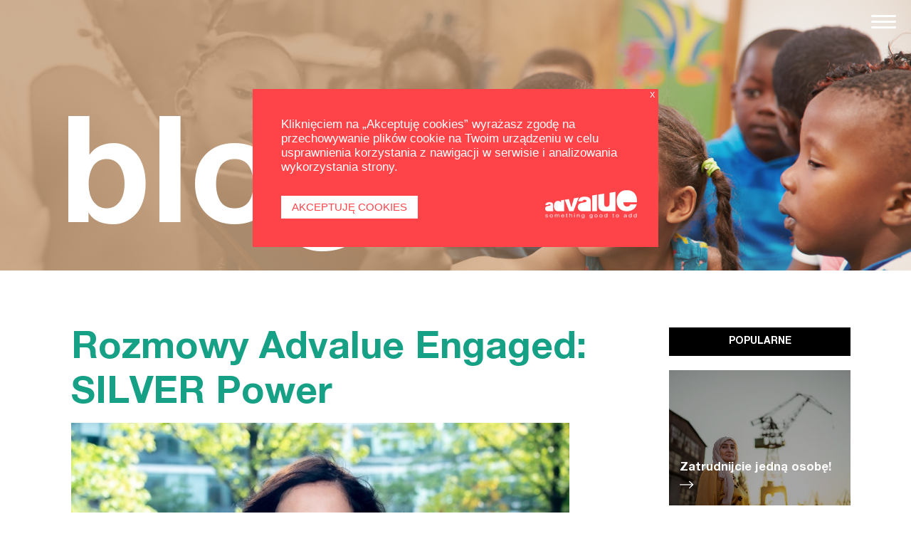

--- FILE ---
content_type: text/html; charset=UTF-8
request_url: https://advalue.pl/blog/rozmowy-advalue-engaged-silver-power
body_size: 9553
content:
<!DOCTYPE html>
<html lang="pl">
    <head>
        <meta http-equiv="X-UA-Compatible" content="IE=edge">
        <meta name="viewport" content="width=device-width, initial-scale=1">

            <!-- Open Graph -->
        <!-- This is facebooks default app ID, it stops facebook showing errors in the debugger below -->
        <meta property="fb:app_id" content="966242223397117" />
        <meta property="og:site_name" content="Advalue"/>
        <meta property="og:title" content="Rozmowy Advalue Engaged: SILVER Power"/>
        <meta property="og:description" content=""/>
        <meta property="og:url" content="https://advalue.pl/blog/rozmowy-advalue-engaged-silver-power"/>


        <meta name="twitter:card" content="summary" />
        <meta name="twitter:title" content="Advalue" />
        <meta name="twitter:description" content="" />
        <meta name="twitter:url" content="https://advalue.pl/blog/rozmowy-advalue-engaged-silver-power" />
        <!-- You make an iamge and upload on your site which will always so for facebook and twitter when your page is shared. -->
        <meta property="og:image" content="/packages/bootstrap4/themes/bootstrap4/img/facebookimage.png"/>
        <meta name="twitter:image" content="/packages/bootstrap4/themes/bootstrap4/img/facebookimage.png" />
        
        
<title>Rozmowy Advalue Engaged: SILVER Power :: Advalue</title>

<meta http-equiv="content-type" content="text/html; charset=UTF-8">
<meta name="generator" content="Concrete CMS">
<link rel="canonical" href="https://advalue.pl/blog/rozmowy-advalue-engaged-silver-power">
<script type="text/javascript">
    var CCM_DISPATCHER_FILENAME = "/index.php";
    var CCM_CID = 308;
    var CCM_EDIT_MODE = false;
    var CCM_ARRANGE_MODE = false;
    var CCM_IMAGE_PATH = "/concrete/images";
    var CCM_APPLICATION_URL = "https://advalue.pl";
    var CCM_REL = "";
    var CCM_ACTIVE_LOCALE = "pl_PL";
    var CCM_USER_REGISTERED = false;
</script>

<style>

#gdpr_cookie_notice-880 {
    color: rgb(255, 255, 255);
    background-color: rgb(255, 68, 73);
}
#gdpr_cookie_notice-880 a:link, #gdpr_cookie_notice-880 a:visited {
    color: rgb(255, 68, 73);
}
#gdpr_cookie_notice-880 .gdpr_cookie_notice-close {
    color: rgb(255, 255, 255);
    border-color: rgb(255, 255, 255);
}
</style>
<script type="text/javascript" src="/concrete/js/jquery.js?ccm_nocache=6d56d1913f05487e9a441864a60c2903915e86be"></script>
<link href="/concrete/css/fontawesome/all.css?ccm_nocache=6d56d1913f05487e9a441864a60c2903915e86be" rel="stylesheet" type="text/css" media="all">
<link href="/application/files/cache/css/fa700707acce876e5182ecee82745bda19da7539.css?ccm_nocache=6d56d1913f05487e9a441864a60c2903915e86be" rel="stylesheet" type="text/css" media="all" data-source="/concrete/css/features/imagery/frontend.css?ccm_nocache=6d56d1913f05487e9a441864a60c2903915e86be /concrete/css/features/basics/frontend.css?ccm_nocache=6d56d1913f05487e9a441864a60c2903915e86be /packages/gdpr_cookie_notice/blocks/gdpr_cookie_notice/view.css?ccm_nocache=f070059580b7db8d3083c104b5d73bdaf640d649">
<!-- Google Tag Manager -->
<script>(function(w,d,s,l,i){w[l]=w[l]||[];w[l].push({'gtm.start':
new Date().getTime(),event:'gtm.js'});var f=d.getElementsByTagName(s)[0],
j=d.createElement(s),dl=l!='dataLayer'?'&l='+l:'';j.async=true;j.src=
'https://www.googletagmanager.com/gtm.js?id='+i+dl;f.parentNode.insertBefore(j,f);
})(window,document,'script','dataLayer','GTM-M286L4H');</script>
<!-- End Google Tag Manager -->
        <link rel="stylesheet" href="https://stackpath.bootstrapcdn.com/bootstrap/4.1.3/css/bootstrap.min.css" />
        <link href="/application/files/cache/css/bootstrap4/main.css?ts=1767949388" rel="stylesheet" type="text/css" media="all">
        <link rel="stylesheet" href="/packages/bootstrap4/themes/bootstrap4/css/add.css?v=1" />
        <link rel="stylesheet" href="/packages/bootstrap4/themes/bootstrap4/fonts/fonts.css?v=1" />        
        <link rel="stylesheet" href="/packages/bootstrap4/themes/bootstrap4/css/add-styles.css?v=1" />
        
	<script src="https://unpkg.com/masonry-layout@4/dist/masonry.pkgd.min.js"></script>
	<script src="https://unpkg.com/isotope-layout@3.0.6/dist/isotope.pkgd.min.js"></script>
	<script src="https://npmcdn.com/isotope-packery@2/packery-mode.pkgd.js"></script>
	<script src="https://npmcdn.com/isotope-masonry-horizontal@2/masonry-horizontal.js"></script>

    </head>

    <body data-barba="wrapper">
        <div class="ccm-page ccm-page-id-308 page-type-blog-entry page-template-blog-entry">

    <!-- Navigation -->
    <nav class="navbar  fixed-top" id="nav">
      <button class="navbar-toggler  collapsed" type="button" data-toggle="collapse" data-target="#mainNav" aria-controls="mainNav" aria-expanded="false" aria-label="Toggle navigation"> <span class="navbar-toggler-icon">
<span class="bar bar1"></span>
<span class="bar bar2"></span>
<span class="bar bar3"></span>
      </span> </button>
      <div class="collapse navbar-collapse justify-content-center" id="mainNav">
        <ul class="nav navbar-nav text-center d-flex flex-column justify-content-center align-items-center">
  
                  <li class="nav-item ">
            <a class="nav-link" href="https://advalue.pl/strona-startowa">Strona Startowa</a>
        </li>

            <li class="nav-item ">
            <a class="nav-link" href="https://advalue.pl/agencja">Agencja</a>
        </li>

            <li class="nav-item ">
            <a class="nav-link" href="https://advalue.pl/advalue_unlimited">Unlimited</a>
        </li>

            <li class="nav-item ">
            <a class="nav-link" href="https://advalue.pl/advalue-engaged">Engaged</a>
        </li>

            <li class="nav-item ">
            <a class="nav-link" href="https://advalue.pl/advalueimpressed">Impressed</a>
        </li>

            <li class="nav-item ">
            <a class="nav-link" href="https://advalue.pl/ludzie">Ludzie</a>
        </li>

            <li class="nav-item ">
            <a class="nav-link" href="https://advalue.pl/oferta">Oferta</a>
        </li>

            <li class="nav-item ">
            <a class="nav-link" href="https://advalue.pl/portfolio">Portfolio</a>
        </li>

            <li class="nav-item ">
            <a class="nav-link" href="https://advalue.pl/klienci">Klienci</a>
        </li>

            <li class="nav-item ">
            <a class="nav-link" href="https://advalue.pl/kariera">Kariera</a>
        </li>

            <li class="nav-item ">
            <a class="nav-link" href="https://advalue.pl/kontakt">Kontakt</a>
        </li>

            <li class="nav-item ">
            <a class="nav-link" href="https://advalue.pl/blog">Blog</a>
        </li>

    

        </ul>
      </div>
    </nav>
    <!-- End of: Navigation --> 

    <div data-barba="container" data-barba-namespace="rozmowy_advalue_engaged:_silver_power">

<main class="blog">

                

    
<div class="full-img-bg d-flex align-items-end" style="background-image:url('https://advalue.pl/application/files/9816/5838/8714/Adv_2022_wwwadvaluepl_Test_Blog.png')" >

<div class="container">
    <div class="row">
        <div class="col-sm-12">

                            <h1><span style="color:#ffffff;">blog</span></h1>
            
        </div>
    </div>
</div>

</div>



<div class="container">
<div class="row">
<div class="col-md-9 col-12">


     


 

<div class="container"><div class="row"><div class="col-sm-12">    <h3><span style="color:#16a085;">Rozmowy Advalue Engaged: SILVER Power</span></h3>

<p class="content-editor-image-center"><picture><!--[if IE 9]><video style='display: none;'><![endif]--><!--[if IE 9]></video><![endif]--><img src="/application/files/3516/5406/5052/9.jpg" alt="9.jpg" height="394" width="700"></picture></p>

<p style="text-align: justify;"><strong>Kim jest Silver i dlaczego używany takiego określenia?</strong></p>

<p style="text-align: justify;">Przyjęło się, że Silver to osoba 50+. Określenie to wprowadzono w Polsce jako alternatywę dla naszego rodzimego seniora &ndash; określenia, kt&oacute;rego nie cierpią 50-, 60- i niekt&oacute;rzy 70-latkowie. Silver, czyli srebrny, siwy. Wiele os&oacute;b i tego określenia nie lubi. &bdquo;Jaki silver? Przecież nie jestem siwa&rdquo; &ndash; kwitują kobiety. W Polsce trudno znaleźć adekwatne określenie dla ludzi dojrzałych. Mnie podoba się &bdquo;pokolenie Flexi&rdquo; &ndash; bo to bardzo &bdquo;elastyczna&rdquo; generacja. Ostatnio podczas wywiadu do &bdquo;Pokoleń&rdquo; pani Jolanta Kwaśniewska powiedziała, że kiedyś, gdy robiła zdjęcia na mrozie, przyszło jej do głowy określenie &bdquo;oszronieni&rdquo;. Też ładne.</p>

<p style="text-align: justify;"><strong>Zajmujesz się zawodowo sprawami os&oacute;b dojrzałych i odnosisz na tym polu sukcesy. Skupiasz się na pozytywnych stronach drugiej połowy życia. Skąd taki wyb&oacute;r życiowej kariery?</strong></p>

<p style="text-align: justify;">Wychowałam się w długowiecznej rodzinie, moje prababcie i pradziadkowie od strony mamy żyli ponad 90 lat &ndash; pamiętam wszystkich. Szybko wykoncypowałam sobie, że skoro oni tak długo żyją, to ja też będę. Byłam uważną obserwatorką i dużo czytałam &ndash; w biblioteczce dziadk&oacute;w kr&oacute;lowały książki z nurtu terapii naturalnych. Czytałam o naturalnych sposobach wychodzenia z chor&oacute;b, wyciągałam też wnioski obserwując dorosłych. M&oacute;j dziadek fatalnie się odżywiał, miał nadwagę i astmę, wyglądał niezdrowo, natomiast jego kolega &ndash; starszy o 8 lat były więzień obozu koncentracyjnego &ndash; był w świetnej formie: szczupły, zawsze w ruchu, pogodny. Jadł jeden posiłek dziennie. Dziadkowi dobre geny nie pomogły &ndash; żył tylko 72 lata. Kolega go przeżył.</p>

<p style="text-align: justify;">Pamiętam też jak miałam 10 lat i doświadczyłam czegoś na kształt objawienia &ndash; babcia koleżanki pokazywała nam lekarstwa, wyciągnęła jedną reklam&oacute;wkę, potem drugą. &bdquo;To na to, to na tamto, a to na skutki uboczne.&rdquo; Byłam przerażona. Obiecałam sobie, że jak tak nie będę. Dziś, 38 lat p&oacute;źniej, trzymam się tej obietnicy. Od zawsze żyję zdrowo i uważam, że odpowiedzialność za własne zdrowie i sprawność ponoszę ja, i tylko ja. Od zawsze miałam potrzebę edukowania ludzi w tym temacie i inspirowania. 17 lat temu stworzyłam Pracownię Dobrego Zdrowia &ndash; ośrodek jogi i terapii naturalnych. Kiedy pisałam biznesplan, jako argumentu dla banku użyłam tego, co wyczytałam w tabelach GUS: społeczeństwo się starzeje. A joga to świetnia profilaktyka i aktywność dla ludzi starszych. Pamiętam jak 13 lat temu przeczytałam artykuł o podejściu Polak&oacute;w do starzenia się. Byłam oburzona, że nie planują swojej starości, nie ćwiczą, nie rozwijają się. Marzeniem 55-latka była wtedy wcześniejsza emerytura! Na szczęście model starzenia się diametralnie zmienił się przez dekadę.</p>

<p style="text-align: justify;">Sześć lat temu przygotowałam projekt futurystycznego colivingu dla seniorek na konkurs Siemens Future Living Award. Tam zawarłam przewidywanie, że seniorki przyszłości (czyli my za 30 lat) będą aktywne zawodowo, będą rozwijać swoje pasje, podr&oacute;żować. Kiedy widziałam takie osoby w sieci, udostępniałam linki na swoim Facebooku. Było ich coraz więcej i więcej, aż w końcu stworzyłam dla nich profil &bdquo;Agefree &ndash; wolni od metryki&rdquo;. Od 4 lat publikuję na nim średnio 100 post&oacute;w miesięcznie. Przyszłość zaczęła się wcześniej. :) A moja pasja przekształciła się w specjalizację zawodową.</p>

<p style="text-align: justify;"><strong>Dlaczego w dzisiejszych czasach metryka tak bardzo determinuje to, jak postrzegamy siebie nawzajem?</strong></p>

<p style="text-align: justify;">Wydaje mi się, że determinuje coraz mniej, ale ja żyję w bańce, kt&oacute;rą stworzyłam, więc pewnie oceniam to nie do końca trafnie. Spr&oacute;buję na chwilę wyjść z bańki&hellip; No tak, widzę młodych, kt&oacute;rzy żyją w onlinie, są kosmopolityczni, nadwrażliwi, nie mają konkretnej tożsamości płciowej i starszych, kt&oacute;rzy nie rozumieją tego, nie nadążają, złorzeczą, są ksenofobiczni, nie rozumieją, jak można mieć depresję mając wszystko i dziwią się, że wnuki nie chcą się żenić i mieć dzieci. Świat dw&oacute;ch prędkości&hellip; Dwa światy. Jeśli nie idziesz do przodu to się cofasz, a teraz świat pędzi, więc rzeczywiście starsi ludzie, kt&oacute;rzy nie korzystają z internetu, odstają. Ale coraz więcej 60-, 70-, 80-latk&oacute;w używa Facebooka, wchodzi na portale. Internet odmładza i emancypuje &ndash; ludzie widzą, co robią inni i jak żyją i też tak chcą, nabierają odwagi. W 2017 roku McCann zrobił takie badanie &bdquo;Truth about Age&rdquo;, okazało się na przykład, że w Chinach starsi ludzie coraz częściej proszą, żeby pieniądze odłożone tradycyjnie na poch&oacute;wek, mogli przeznaczyć na&hellip; podr&oacute;że.</p>

<p style="text-align: justify;"><strong>Wiemy z własnego doświadczenia, że przekaz marketingowy kończy się na 50 roku życia. Do os&oacute;b starszych m&oacute;wimy już gł&oacute;wnie przez pryzmat leczenia i ubezpieczeń. Dlaczego wykluczamy osoby po 50-tce z codziennych życiowych przyjemności? Przecież w tym wieku wciąż jesteśmy aktywni: zawodowo, fizycznie, intelektualnie, rodzinnie. I jako konsumenci &ndash; mamy zasobne portfele.</strong></p>

<p style="text-align: justify;">To się delikatnie zmienia od 2-3 lat, ale rzeczywiście og&oacute;lny trend wciąż jest taki, że jak 50-60+ to zaraz &bdquo;geria-&bdquo; i &bdquo;geronto-&bdquo;. To pewnie dlatego, że w agencjach marketingowych pracują 20-, 30-latkowie, kt&oacute;rzy nie znają zbyt wielu 50-, 60- latk&oacute;w, i raczej na pewno nie mają przyjaci&oacute;ł w tym wieku. Mama, tata, jacy by nie byli nowocześni, to jednak są &bdquo;starzy&rdquo;. Więc co dopiero nieznajomi Silverzy. Człowiek widzi zmarszczki, siwiznę i już zaczyna głośniej i wyraźniej m&oacute;wić, bo włącza mu się tryb rozmowy ze starym człowiekiem. Starym, czyli ułomnym.</p>

<p style="text-align: justify;"><strong>Tak, świat marketingu na szczęście powolutku otwiera się osoby starsze. Czy modelki i modele z agencji Silver Models, w kt&oacute;rej działasz, często otrzymują oferty zatrudnienia od producent&oacute;w? Jakie branże i dlaczego najchętniej korzystają z wizerunku os&oacute;b dojrzałych? I czy rzeczywiście oferta tych producent&oacute;w skierowana jest r&oacute;wnież do os&oacute;b po 50-tce?</strong></p>

<p style="text-align: justify;">Tak, coś się zaczyna przełamywać. Silver Models działa stosunkowo niedługo, ale już ma pierwsze zrealizowane projekty, teraz czekamy na wyniki kolejnego castingu &ndash; jest duża szansa, że niedługo w jednej z reklam dużej, znanej marki wystąpią modelki i modele z agencji Silver Models. Branże, kt&oacute;re otwierają się jako pierwsze, to branża odzieżowa i kosmetyczna. I tak, rzeczywiście te firmy kierują ofertę do ludzi starszych &ndash; powstają linie kosmetyk&oacute;w dla kobiet menopauzalnych, linie w duchu pro-age (autorka jednej z nich, marki Phenom&eacute;, głośno przyznaje, że ja ją zainspirowałam do tego). Także marki ekologiczne chętnie sięgają po dojrzałe modelki &ndash; to pokolenie ceni ekologię, z drugiej strony z wiekiem sk&oacute;ra staje się podatna na alergie, więc dojrzałe konsumentki sięgają po naturalne kosmetyki. Jest też już sporo dojrzałych modelek reklamujących marki modowe. Dopiero co agencja Silver Models zrealizowała kampanię dla C&amp;A &ndash; firma podkreśla, że działa w duchu diversity &amp; inclusion. Sesja z modelkami w wieku 63 i 73 lata oraz 61-letnim modelem zrobiła furorę w sieci.</p>

<p style="text-align: justify;">Inne branże, kt&oacute;re rozumieją, że warto komunikować się do dojrzałych konsument&oacute;w to bankowość, telekomunikacja, ubezpieczenia, dostawcy energii. Silver to rzetelny i lojalny klient.</p>

<p style="text-align: justify;"><strong>Na co dzień pracujesz z osobami starszymi, jakie Twoim zdaniem mają przewagi nad młodszymi pokoleniami? Jak Silverzy widzą świat i czego oczekują od młodszych? Czego oczekują od producent&oacute;w i decydent&oacute;w?</strong></p>

<p style="text-align: justify;">Ja szczeg&oacute;lnie cenię życzliwość i autentyczność. Spok&oacute;j, dystans, umiejętność doceniania małych rzeczy. Na gruncie zawodowym także rzetelność i terminowość. Czego oczekują? Chyba niczego. W pewnym wieku już się wie, że to nie ma sensu, bierze się, co życie przynosi. Chociaż tutaj to buntuję kogo się da, m&oacute;wię: &bdquo;nic nie musisz, wszystko możesz&rdquo;. Moja znajoma, kobieta dobiegająca 70-tki m&oacute;wi, że dojrzałe kobiety są najlepsze bo&hellip; już wszystko widziały i nic ich nie zdziwi. Nie mają złudzeń. Ja szczeg&oacute;lnie uwielbiam dojrzałe kobiety, są rewelacyjne &ndash; mądre, zabawne, sprawcze, tw&oacute;rcze.</p>

<p style="text-align: justify;"><strong>Co seniorzy chcieliby powiedzieć branży marketingowej?</strong></p>

<p style="text-align: justify;">Ludzie starsi nie za bardzo zwracają uwagę na reklamy. I nie ma się co dziwić, skoro widzą w nich osoby o wiele młodsze, nie widzą r&oacute;wieśnik&oacute;w, z kt&oacute;rymi mogliby się utożsamić. Z tego powodu ignorują większość reklam - po prostu od razu widzą, że komunikat nie jest adresowany do nich. Cenią za to przekaz, kt&oacute;ry niesie wartość &ndash; wartościowe informacje, warto więc inwestować w content marketing. Uważają, że gadanie z botem nie jest takie fajne &ndash; oni wolą z żywym człowiekiem. I tych ludzi powinno być na słuchawce sporo, bo osoby starsze lubią rozmawiać. Lubią też, gdy zwraca się na nich uwagę, docenia. Nie lubią celebryt&oacute;w, wolą historie z życia i ludzi z krwi i kości.</p>

<p style="text-align: justify;">Dziękuję za rozmowę.</p>

</div></div></div>	
<div class="blog-txt text-center">	
	
	
    <div class="social mt-2 pl-3 mb-4 text-left">Udostępnij 
        	
        <a href="https://www.facebook.com/sharer/sharer.php?u=https%3A%2F%2Fadvalue.pl%2Fblog%2Frozmowy-advalue-engaged-silver-power" class="ml-2" target="_blank" rel="noopener noreferrer" aria-label="Facebook"><img src="../application/files/4816/4571/5723/fb-ico-blog.png"></a>  
        <a href="https://www.linkedin.com/shareArticle?mini-true&amp;url=https%3A%2F%2Fadvalue.pl%2Fblog%2Frozmowy-advalue-engaged-silver-power&amp;title=Rozmowy Advalue Engaged: SILVER Power" target="_blank" rel="noopener noreferrer" aria-label="LinkedIn"><img src="../application/files/3316/4571/5725/in-ico-blog.png"></a>  
        <a href="https://twitter.com/intent/tweet?url=https%3A%2F%2Fadvalue.pl%2Fblog%2Frozmowy-advalue-engaged-silver-power" target="_blank" rel="noopener noreferrer" aria-label="Twitter"><img src="../application/files/4716/4571/5725/twitter-ico-blog.png"></a>
	</div>

	<a href="/blog" class="btn mb-5">POWRÓT</a>
	
</div>
</div>	
	
<div class="col-md-3 col-12">
	<div class="black-header">Popularne</div>
	
	
	            

    

<div class="bopularne-box" style="background-image: url(https://advalue.pl/application/files/8016/5467/4340/fot._Dominika_Waeniewska.jpg)">
	
<a href="https://advalue.pl/blog/rozmowy-advalue-engaged-zatrudnijcie-jedna-osobe"  class="bopularne-link d-flex align-items-end">
	
	<span>

    Zatrudnijcie jedną osobę!	
	
	
	<svg 
 xmlns="http://www.w3.org/2000/svg"
 xmlns:xlink="http://www.w3.org/1999/xlink"
 width="20px" height="17px">
<path fill-rule="evenodd"  fill="rgb(255, 255, 255)"
 d="M13.771,0.593 L12.866,1.525 L16.942,5.162 L0.230,5.162 L0.230,6.435 L16.943,6.435 L12.866,10.71 L13.771,11.4 L19.603,5.799 L13.771,0.593 Z"/>
</svg>
		
		</span>
		
</a>

</div>


    

<div class="bopularne-box" style="background-image: url(https://advalue.pl/application/files/1616/5406/3972/5.jpg)">
	
<a href="https://advalue.pl/blog/rozmowy-advalue-engaged-liczy-sie-ze-zyjemy-nie-nasz-kolor-skory-czy-jezyk"  class="bopularne-link d-flex align-items-end">
	
	<span>

    Liczy się to, że żyjemy ...	
	
	
	<svg 
 xmlns="http://www.w3.org/2000/svg"
 xmlns:xlink="http://www.w3.org/1999/xlink"
 width="20px" height="17px">
<path fill-rule="evenodd"  fill="rgb(255, 255, 255)"
 d="M13.771,0.593 L12.866,1.525 L16.942,5.162 L0.230,5.162 L0.230,6.435 L16.943,6.435 L12.866,10.71 L13.771,11.4 L19.603,5.799 L13.771,0.593 Z"/>
</svg>
		
		</span>
		
</a>

</div>
	
	
	<div class=""></div>
	

		            	
</div>	
</div>
</div>
	
</main>


<footer id="footer">

<div class="container" >
    <div class="row footer-logos">
        <div class="col-12 mb-4 mb-md-0 text-center d-flex flex-wrap justify-content-center ">
			
			
            

    <a href="https://advalue.pl/advalue_unlimited"><picture><!--[if IE 9]><video style='display: none;'><![endif]--><!--[if IE 9]></video><![endif]--><img src="/application/files/7717/2465/8819/adv-footer.png" alt="Advalue" width="103" height="33" class="ccm-image-block img-fluid bID-560"></picture></a>



    <a href="https://www.youtube.com/channel/UCQ_9K3zZvMnZTJRKMe4sXTw" target="_blank" rel="noopener noreferrer"><picture><!--[if IE 9]><video style='display: none;'><![endif]--><!--[if IE 9]></video><![endif]--><img src="/application/files/9216/1907/7422/youtube-footer.png" alt="" width="41" height="28" class="ccm-image-block img-fluid bID-778"></picture></a>



    <a href="https://www.linkedin.com/company/advalue-sp.-z-o.o." target="_blank" rel="noopener noreferrer"><picture><!--[if IE 9]><video style='display: none;'><![endif]--><!--[if IE 9]></video><![endif]--><img src="/application/files/2216/1890/8240/linked-in.png" alt="" width="29" height="28" class="ccm-image-block img-fluid bID-1220"></picture></a>



    <a href="https://www.facebook.com/advaluepl" target="_blank" rel="noopener noreferrer"><picture><!--[if IE 9]><video style='display: none;'><![endif]--><!--[if IE 9]></video><![endif]--><img src="/application/files/4316/1907/7408/fb-footer.png" alt="" width="28" height="28" class="ccm-image-block img-fluid bID-779"></picture></a>

			
			
        </div>
    </div>

    <div class="row">
        <div class="col-12 text-center mt-3 ">
        <ul class="nav justify-content-center">
  
                  <li class="nav-item ">
            <a class="nav-link" href="https://advalue.pl/strona-startowa">Strona Startowa</a>
        </li>

            <li class="nav-item ">
            <a class="nav-link" href="https://advalue.pl/agencja">Agencja</a>
        </li>

            <li class="nav-item ">
            <a class="nav-link" href="https://advalue.pl/advalue_unlimited">Unlimited</a>
        </li>

            <li class="nav-item ">
            <a class="nav-link" href="https://advalue.pl/advalue-engaged">Engaged</a>
        </li>

            <li class="nav-item ">
            <a class="nav-link" href="https://advalue.pl/advalueimpressed">Impressed</a>
        </li>

            <li class="nav-item ">
            <a class="nav-link" href="https://advalue.pl/ludzie">Ludzie</a>
        </li>

            <li class="nav-item ">
            <a class="nav-link" href="https://advalue.pl/oferta">Oferta</a>
        </li>

            <li class="nav-item ">
            <a class="nav-link" href="https://advalue.pl/portfolio">Portfolio</a>
        </li>

            <li class="nav-item ">
            <a class="nav-link" href="https://advalue.pl/klienci">Klienci</a>
        </li>

            <li class="nav-item ">
            <a class="nav-link" href="https://advalue.pl/kariera">Kariera</a>
        </li>

            <li class="nav-item ">
            <a class="nav-link" href="https://advalue.pl/kontakt">Kontakt</a>
        </li>

            <li class="nav-item ">
            <a class="nav-link" href="https://advalue.pl/blog">Blog</a>
        </li>

    

        </ul>
        </div>
    </div>

</div>

</footer>
        </div>
        </div>

        <div class="modal " tabindex="-1" role="dialog" id="gdpr-modal">
            <div class="modal-dialog modal-dialog-scrollable modal-xl" role="document">
                <div class="modal-content">
                <button type="button" class="close" data-dismiss="modal" aria-label="Close">
                    <span class="bar bar1"></span>
                    <span class="bar bar2"></span>
                </button>
                    <div class="modal-body">

                    </div>
                </div>
            </div>
        </div>
        
        <div class="modal fade modal-dialog-scrollable spinner-modal-lg" id="spinner" data-backdrop="static" data-keyboard="false" tabindex="-1">
            <div class="modal-dialog modal-sm">
                <div class="modal-content" style="width: 48px">
                    <div class="spinner-border" role="status">
                        <span class="sr-only">Proszę czekać...</span>
                    </div>
                </div>
            </div>
        </div>
        <script src="https://cdnjs.cloudflare.com/ajax/libs/popper.js/1.14.3/umd/popper.min.js"></script>
        <script src="https://stackpath.bootstrapcdn.com/bootstrap/4.1.3/js/bootstrap.min.js"></script>
        <script src="https://cdn.jsdelivr.net/npm/@barba/core@2.10.0"></script>
        <script src="https://unpkg.com/@barba/css@2.1.15"></script>

        <script src="/packages/bootstrap4/themes/bootstrap4/js/add.js"></script>

                <script>
            barba.use(barbaCss);
            barba.init({
                debug: true,
                timeout: 5000,
                views: [{
                    namespace: 'strona_startowa',
                    afterEnter(data) {
                        console.log('Home page');
                        onMainPageEnter();
                    }
                }, {

                }]
            });

            //globalny hook - ma każdej stronie
            barba.hooks.afterEnter((data) => {
                console.log(data);
                scroll(0,0);
                
                $('video').each((index, el) => {
                    if ($(el).prop('autoplay')) {
                        el.play();
                    }
                });

                $('.mute-control').on('click', function(e) {
                    let $target = $(e.currentTarget);
                    let videoId = $target.data('video');
                    let $video = $(`#${videoId}`);
                    console.log($video.prop('autoplay'));
                    $(`.unmute-control[data-video="${videoId}"]`).show();
                    $video.prop('muted', true);
                });
                $('.unmute-control').on('click', function(e) {
                    let $target = $(e.currentTarget);
                    let videoId = $target.data('video');
                    let $video = $(`#${videoId}`);
                    $target.hide();
                    $(`.mute-control[data-video="${videoId}"]`).show();
                    $video.prop('muted', false);

                });
                
                initProtfolioMasonry();
            });

            function onMainPageEnter() {
            }


        </script>
                    

        <div id="gdpr_cookie_notice-880" class="gdpr_cookie_notice gdpr_cookie_notice-position-top" data-bid="880">
        <div class="gdpr_cookie_notice-container row">
                        <div class="gdpr_cookie_notice-content col-12"><p>Kliknięciem na &bdquo;Akceptuję cookies&rdquo; wyrażasz zgodę na przechowywanie plik&oacute;w cookie na Twoim urządzeniu w celu usprawnienia korzystania z nawigacji w serwisie i analizowania wykorzystania strony.</p></div>
			<div class="col-12 text-left">
            <div class="gdpr_cookie_notice-close">Akceptuję cookies</div>
			</div>
            <div class="gdpr_cookie_notice-clearfix"></div>
        </div>
    </div>
    <script>
    $(document).ready(function() {
                    $('#gdpr_cookie_notice-880').gdprCookieNotify({"postConsentReload":false,"interactionImpliesOk":false,"postConsentJavascriptFunction":"","gtm":{"dataLayerName":"dataLayer","postConsentEventName":""},"cookie":{"name":"gdpr-cookie-notice","duration":31557600,"path":"\/","domain":""}});
                });
    </script>
    

        <!-- Google Tag Manager (noscript) -->
<noscript><iframe src="https://www.googletagmanager.com/ns.html?id=GTM-M286L4H"
height="0" width="0" style="display:none;visibility:hidden"></iframe></noscript>
<!-- End Google Tag Manager (noscript) --><script type="text/javascript" src="/application/files/cache/js/9d4593f09c0ab5f7bb83b6f73a8835ecf7f085e8.js?ccm_nocache=6d56d1913f05487e9a441864a60c2903915e86be" data-source="/concrete/js/features/imagery/frontend.js?ccm_nocache=6d56d1913f05487e9a441864a60c2903915e86be /packages/gdpr_cookie_notice/blocks/gdpr_cookie_notice/view.js?ccm_nocache=f070059580b7db8d3083c104b5d73bdaf640d649"></script>
    </body>
</html>


--- FILE ---
content_type: text/css
request_url: https://advalue.pl/application/files/cache/css/bootstrap4/main.css?ts=1767949388
body_size: 75
content:
.ccm-edit-mode #ccm-theme-grid-edit-mode-row-wrapper{display:flex;width:100%}.ccm-panel-content ul.nav,.ccm-panel-content menu{display:block}

--- FILE ---
content_type: text/css
request_url: https://advalue.pl/packages/bootstrap4/themes/bootstrap4/css/add.css?v=1
body_size: 5809
content:
html {
    scroll-behavior: smooth;
  }

body {
	font-size: 16.67px;
}

@media (max-width: 767.98px) {
	body  {font-size: 14px;}
}

main, .ccm-page {
    font-family: 'Helvetica Neue LT Pro';
    font-weight: 300;
    font-style: normal;
    font-display: swap;
    position: relative;
}

div.ccm-notification-help-launcher {
    top: 120px;
}

/* txt */

h1 {
    font-size: 208.33px;
    font-weight: bold;
    color: #fff;
    line-height: 1;
}

@media  (max-width: 1199.98px) {
h1 {
	font-size: 17.361vw;
}	
}

h2 {
    font-size: 62.5px;
    font-weight: bold;
}

@media  (min-width: 768px) and (max-width: 1199.98px) {
h2 {
	font-size: 5.208vw;
}	
}

@media (max-width: 767.98px) { 
h2 {
	font-size: 40px;
}}

h3 {
    font-size: 53.13px;
    font-weight: bold;
}

@media  (min-width: 768px) and (max-width: 1199.98px) {
h3 {
	font-size: 4.428vw;
}	
}

@media (max-width: 767.98px) { 
h3 {
	font-size: 30px;
}}

h4 {
    font-size: 37.5px;
    font-weight: normal;
}

@media  (min-width: 768px) and (max-width: 1199.98px) {
h4 {
	font-size: 3.125vw;
}	
}

@media (max-width: 767.98px) { 
h4 {
	font-size: 24px;
}}

h5 {
    font-size: 27.56px;
    font-weight: bold;
}

@media  (min-width: 768px) and (max-width: 1199.98px) {
h5 {
	font-size: 2.297vw;
}	
}

@media (max-width: 767.98px) { 
h5 {
	font-size: 18px;
}}


p {
    font-size: 16.67px;
	font-weight: 300;
}

@media (max-width: 767.98px) {
	p {font-size: 14px;}
}

p strong {
	font-weight: bold;
	line-height: normal;
}

/* NAV */

#nav.navbar {
    padding: 0;

}

html.ccm-toolbar-visible #nav.navbar.fixed-top {  
    top: 48px;
}

#nav .navbar-toggler {
    padding: 20px;
    position: absolute;
    top:0;
    right: 0;
}

#nav .navbar-toggler-icon {
    position: relative;
    width: 35px;
    height: 19px;
    padding: 0;
	vertical-align: top;
  }
 
#nav button:focus {
   outline: 0 !important;
 }
 
 #nav .navbar-toggler-icon .bar {
    height: 3px;
    background-color: #fff;
    border-radius: 1.5px;
    position: absolute;
    left: 0;
    right: 0;
    transition: all 0.5s ease;
  }
 
 
  #nav  .navbar-toggler.collapsed .bar.bar1 {
   top:0;
   transform: rotate(0deg);
  }
 
  #nav .navbar-toggler.collapsed .bar.bar2 {
    transform: rotate(0deg);
    opacity: 1;
  }
 
  #nav .navbar-toggler.collapsed .bar.bar3 {
   bottom:0;
   transform: rotate(0deg);
 }
 
 
 #nav .navbar-toggler-icon .bar.bar1 {
   top: calc(50% - 1.5px);
    transform: rotate(45deg);
  }
 
  #nav .navbar-toggler-icon .bar.bar2 {
   top: calc(50% - 1.5px);
   transform: rotate(45deg);
   opacity: 0;
 }
 #nav .navbar-toggler-icon .bar.bar3 {
   bottom:calc(50% - 1.5px);
   transform: rotate(-45deg);
 }

 #nav .navbar-collapse {
     background-color: rgba(0, 0, 0, 0.8); 
 }

 #nav .navbar-collapse .nav.navbar-nav {
     min-height: 100vh;
 }

 #nav .nav .nav-item .nav-link {
     font-size: 37.5px;
	 font-weight: 200;
     line-height: 1.3;
     color: #fff;
     transition: all 0.3s ease-in-out;
 }

 #nav .nav .nav-item .nav-link:hover,
 #nav .nav .nav-item.active .nav-link
  {  
     color: #ff4449;
     transition: all 0.3s ease-in-out;
 }

#nav .nav .nav-item.active .nav-link {font-weight: 300;}

/* home  */

#home {
    height: 100%;
    min-height: 100vh;
    background-color: #000;
    color:#fff;
}

#home .card, #home .card-header {
    background-color: transparent;
    border: 0;
    border-radius: 0;
}

#home .card-header  img {
    filter: brightness(0) invert(1);
    opacity: 0.6;
    transition: all 0.3s ease-in-out;
}

#home .card-header .btn[aria-expanded=true] img {
    filter: brightness(1) invert(0);
    opacity: 1;
    }

#home .card-body p {
/*    font-size: 15px;*/
}

#home .btn.btn-primary {
    font-family: 'Gotham';
    font-weight: 500;
    border-radius: 0;
    font-size: 11px;
    text-transform: uppercase;
    padding: .375rem 1.5rem;
    border:0;
}

#home #collapseOne .btn.btn-primary { background-color: #ff4449;}
#home #collapseTwo .btn.btn-primary { background-color: #00987e;}
#home #collapseThree .btn.btn-primary { background-color: #3686ae;}
#home #collapseFour .btn.btn-primary { background-color: #ff4449;}

#home .video-bg {
  position: fixed;
  right: 0;
  bottom: 0;
  min-width: 100%;
  min-height: 100%;
  overflow: hidden;
  opacity: 1;
}

html.ccm-toolbar-visible #home .video-bg {  
    top: 48px;
}

#home .video-bg .container .col-sm-12 video
 {
    position: fixed;
	 top: 50%;
	 transform: translateY(-50%);
    right: 0;
    bottom: 0;
    min-width: 100%;
    min-height: 100%;
    object-fit: cover;
	object-position: center center;
	 opacity: 0.5;
}

.video-header {
    width: 100%;
    height: 100vh;
    padding: 0;
    margin: 0;
    background-color: #000;
    position: relative;
}

.video-header .slide {
    position: absolute;
    left: calc(50% - 18px);
    bottom: 30px;
}

.color-header {
    background-color: #aaa;
    padding-top: 30px;
    padding-bottom: 40px;
    color: #fff;
}

#advalue .color-header {
    background-color: #ff4449;}


#advalue-eng  .color-header {
        background-color: #00987e;}

        
#socialtime  .color-header {
    background-color: #3686ae;}

#impressed .color-header {
    background-color: #ff4449;}

.video-header .container .col-sm-12 video
 {
    position: fixed;
    right: 0;
    bottom: 0;
    min-width: 100%;
    min-height: 100%;
    object-fit: cover;

}

section {
    position: relative;
}

.main-txt {
    background-color: #fff;
    padding-top: 45px;
    padding-bottom: 45px;
}

.img-header {
    background-size: cover;
    background-repeat: no-repeat;
    background-position: center center;
    height: 460px;    
    padding: 30px;
    margin-bottom: 30px;
}

.img-header h2 {
    width: 100%;
    max-width: 936px;
    color: #fff;
    margin: 0 auto;
    
}

.inner {
    width: 100%;
    max-width: 966px;
    margin: 0 auto;
}


#advalue  .img-header h2 strong {
    color: #ff4449;
    font-weight: bold;
}

#advalue-eng  .img-header h2 strong {
    color: #00987e;
    font-weight: bold;
}

#socialtime  .img-header h2 strong {
    color: #89cc08;
    font-weight: bold;
}

#impressed  .img-header h2 strong {
    color: #ff4449;
    font-weight: bold;
}


.img-link {
   padding: 35px;
   text-align: left;
   height: 248px;
   background-position: center center;
   background-size: auto 100%;
   position: relative;

   transition: background-size 2s ease-in;
   -moz-transition: background-size 0.5s ease-in-out;
   -ms-transition: background-size 0.5s ease-in-out;
   -o-transition: background-size 0.5s ease-in-out;
   -webkit-transition: background-size 0.5s ease-in-out;
}

.img-link:hover {
    background-size:  auto 110%;
    transition: background-size 0.5s ease-in-out;
    -moz-transition: background-size 0.5s ease-in-out;
    -ms-transition: background-size 0.5s ease-in-out;
    -o-transition: background-size 0.5s ease-in-out;
    -webkit-transition: background-size 0.5s ease-in-out;
}

.img-link .arrow {
    display: block;
    position: absolute;
    right: 25px;
    bottom: 15px;
}

.full-img-bg {
    background-size: cover;
    background-position: center center;
    min-height: 380px;
}

@media (max-width: 767.98px) { 
	.full-img-bg {min-height: 49.479vw;}	
	}

.full-img-bg.xl {
    min-height: 480px;
}

@media (max-width: 767.98px) { 
	.full-img-bg.xl {
    min-height: 70.796vw;
}
}

.full-img-bg h4 {
    color: #fff;
    background-color: #ff4449;
    padding: 30px;
    max-width: fit-content;
    margin-bottom: -60px;
    margin-left: -30px;
	font-weight: 300;
}


@media (max-width: 767.98px) { 

.full-img-bg h4 {
	padding: 15px;
    margin-left: -15px;
	}

}

@media (min-width: 992px) { 

	.full-img-bg h4 {
		min-width: 760px;
	}
}


@media (min-width: 1200px) {
.full-img-bg h4 {
	
	margin-bottom: -60px;
    margin-left: -40px;
	
	}
	}

.full-img-bg h1, .full-img-bg h2, .full-img-bg h3, .full-img-bg h4 {
    color: #fff;
}



.color-card.card {
	border-radius: 0;
	border: 0;
	-webkit-box-shadow: 0px 3px 4px 0px rgba(0,0,0,0.45);
	-moz-box-shadow: 0px 3px 4px 0px rgba(0,0,0,0.45);
	box-shadow: 0px 3px 4px 0px rgba(0,0,0,0.45);
	color: #fff;
}

.color-card.card  .card-body {
    padding: 1.5rem;
}

.color-card.card  .card-body .btn.btn-primary {
	display: block;
    width: fit-content;
	margin: auto;
	background-color: transparent;
	color: #fff;
	text-transform: uppercase;
	border-radius: 0;
	border: solid 1px #fff;
	font-size: 15.51px;
	line-height: 20px;
	font-family: 'Gotham';
	font-weight: 500;
	padding: 12px 25px 8px 25px;
	margin-top: 25px;
}


.cranberry-bg .card-body .btn.btn-primary:hover {
	background-color: #fff;
    color: #ff4449 !important;
}

.persian_green-bg .card-body .btn.btn-primary:hover {
    background-color: #fff;
    color: #00987e !important;
}

.pistachio-bg .card-body .btn.btn-primary:hover {
    background-color: #fff;
    color: #89cc08 !important;
}

.boston_blue-bg .card-body .btn.btn-primary:hover {
	 background-color: #fff;
    color: #3686ae !important;
}

/* ludzie */


.flip-card {
  display: inline-block;
  background-color: transparent;
    width: calc(100% );
    max-width: 364px;
    height: 365px;
    margin: 0 1px;
  position: relative;
  z-index: auto;	
}


.flip-card-inner {

  width: 100%;
  height: 100%;
  text-align: center;
  transition: all 0.6s ease-in-Out;
	
	opacity: 1;
}



.flip-card-front, .flip-card-back {
  position: absolute;
  width: 100%;
  height: 100%;
}




.flip-card-front {
	color: #fff;
	min-height: 100%;
	background-color: #ccc;
	background-position: center center;
	background-repeat: no-repeat;
	background-size: auto 100%;
	padding: 25px 25px 17px 25px;
	
	transition: all 0.6s ease-In-out;
}

@media (min-width: 768px) {
	.flip-card-front {padding: 35px 35px 27px 35px;}
}

.flip-card-front .name {
	text-align: left;
}

.flip-card-front .job-desc {
	margin-bottom: 0;
	font-weight: 300;
	text-align: left;
    line-height: 1.1;
}

.sth_to_add {
	text-align: center;
	font-weight: bold;
	line-height: 1.3;
    padding: 15px;
    background-color: rgba(0,0,0,0.1);
}

.sth_to_add  strong {
	color: #fff;
}

.flip-card-back {
	
	background-position: center center;
	background-size: auto 100%;
background-repeat: no-repeat;
  background-color: #ccc;
  color: #212529;
  text-align: left;
  opacity: 0;
  font-size: 13px;
  padding: 0;
	
  transition: all 0.6s ease-In-out;
}


.flip-card:hover .flip-card-back {
  opacity: 1;
		background-position: center center;
	background-size: auto 110%;
	transition: all 0.6s ease-In-out;
}

.flip-card:hover .flip-card-front  {
			background-position: center center;
	background-size: auto 110%;
	transition: all 0.6s ease-In-out;
}


.flip-card-back .h-100 {
	background-color: rgba(0,0,0,0.60);
}

.flip-card-back p {
	line-height: 1.3;
	color: #fff;
	font-weight: bold;
}


.ludzie_opis {
	padding: 15px 15px 0 15px;
}

.btn.btn-ludzie_opis {
	display: block;
    width: fit-content;
	margin: auto;
	background-color: #4f5c73;
	color: #fff;
	text-transform: uppercase;
	border-radius: 0;
	border: 0;
	font-size: 14.86px;
	line-height: 20px;
	font-weight: normal;
	padding: 12px 25px 8px 25px;
	margin-top: 25px;
	margin-bottom: 15px;
	position: relative;
	z-index: 3;
}

.ludzie-col {

}


/* oferta */

.oferta-box {
	padding: 45px 0;
}

.oferta-box:nth-child(even) {
	background-color: #d7d7d7;
}

.oferta-box .oferta-title {
	font-weight: bold;
	font-size: 41.67px;
	margin-bottom: 15px;
}

@media  (min-width: 768px) and (max-width: 1199.98px) {
.oferta-box .oferta-title {
	font-size: 3.473vw;
}	
}

@media (max-width: 767.98px) { 
.oferta-box .oferta-title {
	font-size: 24px;
}}

.oferta-box  .btn.btn-primary {
	border-radius: 0;
	background-color: #ffa70b;
	color: #fff;
	margin-top: 22px;
	border: 0;
	display: inline-block;
	margin: 22px auto 0 auto;
}



#kariera .container .kariera-inner {
	background-color: #c6cbd2;
	margin-top: 30px;
	padding: 15px;
	margin-bottom: 60px;
}

@media (min-width: 768px) and (max-width: 991.98px)  {
#kariera .container .kariera-inner {
	margin-top: 60px;
	padding: 30px
	}
}

@media (min-width: 992px) {
	#kariera .container .kariera-inner {
	margin-top: 60px;
	padding: 60px
	}
}

#kariera .container .kariera-inner .form-control {
	border-radius: 0;
	border: solid 1px #fff;
	background-color: #fff;
}


#kariera .container .kariera-inner .btn.btn-primary {
    width: fit-content;
	margin: auto;
	background-color: #ff4449;
	color: #fff;
	text-transform: uppercase;
	border-radius: 0;
	border: 0;
	font-size: 15.51px;
	line-height: 20px;
	font-family: 'Gotham';
	font-weight: 500;
	padding: 12px 25px 8px 25px;
}


#kariera .container .kariera-inner .form-actions {
	text-align: right;
}


#kariera .list-card-header .btn {
	display: block;
	background-image: url("../img/list-open.png");
	background-color: transparent;
	background-position: left center;
	background-repeat: no-repeat;
	
	font-size: 20.83px;
	font-weight: bold;
	padding-left: 30px;
	color: #ff4449;
}

#kariera .list-card-header .btn.collapsed{
	color: #000000;
	background-image: url("../img/list.png");
}

#kariera .list-card-header .btn:hover {
	color: #ff4449;
}

#contact-form .form-control {
	border-radius: 0;
	border: 0;
	background-color: #f1f2f2;
	
}


#contact-form .form-actions {
	text-align: center;
}


#contact-form .form-actions .btn.btn-primary {
	display: block;
    width: fit-content;
	margin: auto;
	background-color: #149d79;
	color: #fff;
	text-transform: uppercase;
	border-radius: 0;
	border: 0;
	font-size: 15.51px;
	line-height: 20px;
	font-family: 'Gotham';
	font-weight: 500;
	padding: 12px 25px 8px 25px;
	margin-top: 9px;
}



@media (min-width: 768px) {
.footer-links  .card {
	height: calc(100% + 54px);
}
}

.footer-links {
    background-color: #fff;
    z-index: 2;
}

@media (min-width: 576px) and (max-width: 991.98px) {
.footer-links .container  {
    max-width: 100%;
}
	
	}

@media (max-width: 767.98px) {
	
.footer-links .container .col-sm-4 {
    -ms-flex: 0 0 100%;
    flex: 0 0 100%;
    max-width: 339px;
	margin-left: auto;
	margin-right: auto;
}
	
	.footer-links .container .col-sm-4:last-child  .card {
		margin-bottom: -54px;
	}
	
}

.footer-links .img-link, .footer-links .card {
    margin-bottom: 30px;
}

@media (min-width: 768px) {

.footer-links .img-link, .footer-links .card {
    margin-bottom: -54px;
}

	}
	
	
#footer {
    background-color: #4f5c73;
    color: #fff;
    position: relative;
    padding-top: 100px;
}

#footer a {
    color: #fff;
    font-size: 14.58px;
}

section {
	display: block;
}

.ccm-edit-mode section  {
	margin-bottom: 45px;
}

.spinner-modal-lg .modal-dialog{
    display: table;
    position: relative;
    margin: 0 auto;
    top: calc(50% - 24px);
}

.spinner-modal-lg .modal-dialog .modal-content{
    background-color: transparent;
    background-image: none;
    border: none;
}

.modal-xl {
    max-width: 1140px;
}


/* Rotating border*/


@keyframes spinner-border {
    to { transform: rotate(360deg); }
}

.spinner-border {
    display: inline-block;
    width: $spinner-width;
    height: $spinner-height;
    vertical-align: text-bottom;
    border: $spinner-border-width solid currentColor;
    border-right-color: transparent;
/* stylelint-disable-next-line property-blacklist*/
border-radius: 50%;
    animation: spinner-border .75s linear infinite;
}

.spinner-border-sm {
    width: $spinner-width-sm;
    height: $spinner-height-sm;
    border-width: $spinner-border-width-sm;
}


@keyframes spinner-grow {
    0% {
        transform: scale(0);
    }
    50% {
        opacity: 1;
        transform: none;
    }
}
@keyframes spinner-border {
    to { transform: rotate(360deg); }
}

.spinner-border {
    display: inline-block;
    width: 2rem;
    height: 2rem;
    vertical-align: text-bottom;
    border: .25em solid currentColor;
    border-right-color: transparent;
    border-radius: 50%;
    animation: spinner-border .75s linear infinite;
}

.spinner-border-sm {
    width: 1rem;
    height: 1rem;
    border-width: 0.1em;
}


.btn.portfolio-filter {
	display: block;
    width: fit-content;
	margin: auto;
	background-color: #4f5c73;
	color: #fff;
	text-transform: uppercase;
	border-radius: 0;
	border: 0;
	font-size: 15.51px;
	line-height: 20px;
	font-family: 'Gotham';
	font-weight: 500;
	padding: 12px 25px 8px 25px;
	margin-top: 25px;
	margin-bottom: 30px;
	position: relative;
	z-index: 3;
}


.category-list-block {
	display: block;
	position: absolute;
	left: 50%;
	transform: translateX(-50%);
	background-color: transparent;
	width: 100%;
	max-width: 850px;
	padding: 0;
	margin: 0 auto auto auto;
	z-index: 3;
}

.category-list-block .custom-control.custom-radio {
	line-height: 0;
	padding: 0;
	width: 100%;
	margin: 0;
}

.category-list-block .row .col {
    min-width: 168px;
    padding: 0.5px;
    max-width: 168px;
}

/*
.category-list-block::before {
	content: '';
	display: block;
	position: absolute;
	top: -16px;
	width: 100%;
	height: 16px;
	background-image: url("../img/filter-triangle.png");
	background-position:  bottom center;
	background-repeat: no-repeat;	
}
*/

.category-list-block .row {

}

.category-list-block .row .col-6 {
	padding: 0.5px;
}

.category-list-block  .custom-control-label::before,
.category-list-block  .custom-control-label::after{
/*
	left: -30px;
	width: 22px;
    height: 22px;
*/
	display: none;
}

/*
.category-list-block  .custom-control-label::before {
	background-color: #fff;
}

.category-list-block .custom-radio .custom-control-input:checked~.custom-control-label::before {
	background-color: #fff;

}
*/



.custom-radio .custom-control-input:checked~.custom-control-label {
	background-color: #ff4449; 
	font-weight: bold;
}

.custom-radio .custom-control-input:checked~.custom-control-label small {

	font-weight: bold;
}

.category-list-block .custom-control-label {
	font-family: 'Helvetica Neue LT Pro';
    font-weight: 300;
	color: #fff;    
	font-size: 16.67px;
	line-height: 20px;
	padding: 10px;
	width: 100%;
	background-color: #4f5c73;
	text-align: center;
	transition: all 0.3s ease-In-Out;
	cursor: pointer;
}

.category-list-block .custom-control-label:hover,
.custom-radio .custom-control-input:checked~.custom-control-label:hover {
	background-color: #d34a54;
}

.category-list-block .custom-control-label small {
    font-size: 12.5px;
    line-height: 14px;
    display: block;
    margin-top: -3px;
    margin-bottom: -5px;
}


.category-list-bg {
	content: '';
	display: block;
	z-index: 1;
	background-color: rgba(0,0,0,0.75);
	position: fixed;
	top: 0;
	bottom: 0;
	left: 0;
	right: 0;
}

.category-list-block ul li {
	list-style: none;
}

.portfolio-image {
	z-index: 1;
	transition: all 0.3s ease-In-Out;
	cursor: pointer;
}

/*
@media (min-width: 576px) and (max-width: 991.98px) { 
	.portfolio-image { width: calc(50% - 20px); }
}
*/

/*
@media (min-width: 992px) { 
	.portfolio-image {
		width: calc(33.33% - 2px);
		margin: 3px 1px;}
}
*/

.masonry-grid.portfolio-cont {
	max-width: 1460px;
	width: 100%;
	margin: 0 auto;
}

@media (min-width:1250px) and (max-width:1459.98px) {
.masonry-grid.portfolio-cont {
	max-width: 1250px;}	
}

@media (min-width:1040px) and (max-width:1249.98px) {
.masonry-grid.portfolio-cont {
	max-width: 1040px;}	
}

@media (min-width:830px) and (max-width:1039.98px) {
.masonry-grid.portfolio-cont {
	max-width: 830px;}	
}

@media (min-width:620px) and (max-width:829.98px) {
.masonry-grid.portfolio-cont {
	max-width: 620px;}	
}

@media (min-width:410px) and (max-width:619.98px) {
.masonry-grid.portfolio-cont {
	max-width: 410px;}	
}

@media screen and (max-width:409.98px) {
.masonry-grid.portfolio-cont {
	max-width: 100%;}	
	
	.masonry-grid.portfolio-cont .portfolio-image	{
		left: 50% !important; 
		transform: translateX(-50%);
	}
}

.portfolio-image {
	background-size: 100% 100%;
	background-position: center center;
	
	position: relative;
	
}

.portfolio-image::after {
	content: ' ';
	width: 100%;
	height: 100%;
	position: absolute;
	left: 0;
	top:0;
	background-color: #000;
	opacity: 0.5;
	transition: all 0.3s ease-In-Out;
}

.portfolio-image:hover {
	z-index: 2;
   background-size: 105% 105%;

}


.portfolio-image:hover::after {
	opacity: 0;
}

.img-responsive {
	max-width: 100%;
    height: auto;
} 

.modal.show {
	overflow-x: hidden;
    overflow-y: auto;
}

/* barbra */

.barba-once-active {
    transition: opacity 450ms ease;
}

.barba-once {
    opacity: 0;
}

.barba-once-to {
    opacity: 1;
}
/* =Fade out, fade in */
/* Fade out current container */
.barba-leave {
    opacity: 1;
}
.barba-leave-active {
    transition: opacity 0.3s linear;
}
.barba-leave-to {
    opacity: 0;
}

/* Fade in the next container */
.barba-enter {
    opacity: 0;
}
.barba-enter-active {
    transition: opacity 0.3s linear;
}
.barba-enter-to {
    opacity: 1;
}

/* tło na scroll do hamburgera */

.navbar-toggler {transition: all 0.6s ease-In-Out;border-radius: 0;}

.navbar-toggler.dark-background {
	background-color: rgba(0,0,0,0.35);
}

.navbar-toggler.dark-background .bar {
/*
webkit-box-shadow: 0px 0px 5px 0px rgba(0,0,0,0.35);
-moz-box-shadow: 0px 0px 5px 0px rgba(0,0,0,0.35);
box-shadow: 0px 0px 5px 0px rgba(0,0,0,0.35);
*/
}

/* h2 with img bg */

.himg-container {
  background-position: bottom center;
	background-size: auto;

  color: transparent;
  -webkit-background-clip: text;
  background-clip: text;
  padding: 15px 0 30px 0;
}

.himg-container h2 {
	text-transform: lowercase;
}


#portfolio-modal button.close {
	position: absolute;
    right: 15px;
    top: 15px;
    font-size: 45px;
	z-index: 2;
	width: 30px;
    height: 30px;
    opacity: 1;
}

@media (max-width: 767.98px) { 
	
	#portfolio-modal .modal-body {padding: 0;}
	#portfolio-modal button.close {
		right: 5px;
		top: -5px;
		font-size: 30px;
	}	
	 }

/* footer logos */

.footer-logos {
	max-width: 630px;
	margin: auto;
	width: 100%;
}

.footer-logos img {
	margin: 5px;
}

/* Kontakt form */

@media (min-width: 768px) { 
#contact-form .ccm-dashboard-express-form  .form-group:nth-child(1) {
	width: calc(50% - 7.5px);
	float: left;
}
#contact-form .ccm-dashboard-express-form  .form-group:nth-child(2) {
	width: calc(50% - 7.5px);
	float: right;
}
	 }

/* mute buttons */

.btn-mute {
    padding: 20px;
    position: fixed;
    bottom: 0;
    right: 5px;
	background-color: transparent;
	border: 0;
	opacity: 1;
	transition: all 0.3s ease-In-Out;
	cursor: pointer;
}

.btn-mute:hover {
	opacity: 1;
}

.btn-mute:focus {
    outline: 0;
}


.btn-mute img {
	width: 36px;
	height: 25px;
}

.add_space {
	margin-top: 90px;
    margin-bottom: 100px;
}


.modal .close .bar.bar1,
.category-list-block .close .bar.bar1
{
   top: calc(50% - 1.5px);
    transform: rotate(45deg);
  }
 
.modal .close  .bar.bar2,
.category-list-block .close .bar.bar2 {
   bottom:calc(50% - 1.5px);
   transform: rotate(-45deg);
 }

.modal .close  .bar,
.category-list-block .close .bar {
    height: 3px;
    background-color: #fff;
    border-radius: 1.5px;
    position: absolute;
    left: 0;
    right: 0;
    transition: all 0.5s ease;
  }

#portfolio-modal button.close  .bar {
	background-color: #4f5c73;
}

.ludzie-modal .close {
	position: absolute;
	width: 30px;
	height: 30px;
	right: 15px;
	top: 15px;
	opacity: 1;
	z-index: 5;
}

.category-list-block .close {
		position: absolute;
	width: 30px;
	height: 30px;
	right: 10px;
	top: -65px;
	opacity: 1;
	z-index: 5;
}


.ludzie-modal .modal-dialog {
	width: 100%;
	max-width: 1088px;
}

.modal-backdrop.show {
    opacity: .7;
}

.ludzie-modal .modal-dialog  .modal-content {
	color: #fff;
	background-color: #4f5c73;
	border: 0;
	border-radius: 0;
}
.ludzie-modal .modal-dialog  .modal-content .modal-body {
	padding: 0;
}
@media (max-width: 767.98px) {
.ludzie-modal .modal-dialog  .modal-content .modal-body .col-md-7 {
	padding: 30px;
}
}

.ludzie-modal p {
	width: 100%;
}

.logo {
    width: 100%;
    max-width: 966px;
    margin: 0 auto 30px auto;
}
.logo  img {
	width: auto;
	height: auto;
	max-width: 50vw;
}

/* Blog */


.blog h1 {
	color: #000;
}

.blog-entry {
	padding-bottom: 40px;
	border-bottom: solid 1px #b7b7b7;
	margin-bottom: 40px;
}

.blog .full-img-bg {
	margin-bottom: 80px;
}

.page-template-blog #nav .navbar-toggler-icon .bar {
	background-color: #cbcbcb;
}

.black-header {
	color: #fff;
	background-color: #000;
	font-weight: bold;
	text-align: center;
	font-size: 14px;
	text-transform: uppercase;
	line-height: 20px;
	padding: 10px;
	margin-bottom: 20px;
}

.blog-image {
	width: 100%;
	min-height: min(30vh, 320px);
	height: 100%;
	background-size: cover;
	background-position: center center;
}

.blog-txt {
	text-align: left;
}

.blog-txt .info {
	font-style: italic;
	text-transform: uppercase;
}

.blog-txt p {
	text-align: left;
	font-size: 13px;
	line-height: 1.1
}

.blog-txt  h2 {
	font-size: 24px;
	text-align: left;
}

.blog-txt .btn {
	background-color: #89cd08;
	color: #fff;
	border-radius: 0;
	text-transform: uppercase;
	font-weight: bold;
	font-size: 16px;
	padding: 0.375rem 1.75rem;
}

.blog-txt .social {
	color: #a7a8ac;
	text-transform: uppercase;
	font-weight: bold;
}

.blog-txt .social img {
	margin: -10px 5px 0 5px;
}


.blog .ccm-form {
	background-color: #d7d7d7;
	padding: 15px;
}

.blog .ccm-form p {
		text-align: left;
	font-size: 13px;
	line-height: 1.1
}

.blog .ccm-form .form-group .text-muted.small {
	display: none;
}


.blog .ccm-form .form-group .form-control {
	border-radius: 0;
}

.blog .ccm-form .form-group .checkbox label {
	text-align: left;
	font-size: 13px;
	line-height: 1.1
}

.blog .ccm-form .btn.btn-primary {
		background-color: #89cd08;
	color: #fff;
	border-radius: 0;
	text-transform: uppercase;
	font-weight: bold;
	font-size: 16px;
	padding: 0.375rem 1.75rem;
	width: 100%;
	border: 0;
}

.bopularne-box {
	height: 190px;
	width: 100%;
	background-position: center center;
	background-size: cover;
	background-repeat: no-repeat;
	transition: all 0.5s ease-In-Out;
	margin-bottom: 20px;
}

.bopularne-box .bopularne-link {
	height: 100%;
	background-color: rgba(0,0,0,0.35);
	color: #fff;
	font-weight: bold;
	text-decoration: none;
	padding: 15px;
	transition: all 0.5s ease-In-Out;
}

.bopularne-box .bopularne-link:hover {
	background-color: rgba(0,0,0,0);
	transition: all 0.5s ease-In-Out;
}


.user_info_auto {
	text-align: center;
}

.user_info_auto .custom-avatar {
	border-radius: 50%;
}

/* modale  */


.red-modal .modal-dialog .modal-content {
	background-color: #ff454a;
	color: #fff;
}

.blue-modal .modal-dialog .modal-content {
	background-color: #505c74;
	color: #fff;
}


.form-modal .modal-dialog {
	width: 100%;
	max-width: 560px;
}

.form-modal .modal-dialog .modal-content {
	border: 0;
	border-radius: 0;
}

.form-modal .modal-dialog .modal-header {
	border-bottom: 0;
	padding-bottom: 0;
	margin-bottom: 0;
}

.form-modal .modal-dialog .modal-header .close,
.form-modal .modal-dialog .modal-header .close:not(:disabled):not(.disabled):focus, 
.form-modal .modal-dialog .modal-header .close:not(:disabled):not(.disabled):hover {
	color: #fff;
	text-shadow: 0 0px 0 #fff;
    opacity: 1;
	float: none;
}

.form-modal .modal-dialog .modal-body {
	font-size: 11px;
	padding: 0 2rem 0 2rem;
}

.form-modal .modal-dialog .modal-body p {
	font-size: 11px;
}

.form-modal .modal-dialog .modal-body a {
	color: inherit;
	text-decoration: underline;
}

.form-modal .modal-dialog .btn {
	background-color: #fff;
	border-radius: 0;
	    margin-left: 0;
    margin-right: auto;
}

.red-modal .modal-dialog .btn {
	color: #ff454a;}

.blue-modal .modal-dialog .btn {
	color: #505c74;}

.form-modal .modal-dialog .modal-footer {
	border: 0;
	text-align: left;
	background-image: url('../img/advalue.svg'); 
	background-repeat: no-repeat;
	background-position: right 30px center;
	background-size: auto 40px ;
	padding: 2rem;
}

form .btn-checkbox, form  a.btn-checkbox:not([href]):not([tabindex]) {
	text-decoration: underline;
	font-style: italic;
	margin-top: -16px;
	cursor: pointer;
	display: block;
}

.form-modal .modal-dialog .modal-body ol {
    display: block;
    list-style-type: decimal;
    margin-block-start: 0.5em;
    margin-block-end: 0.5em;
    margin-inline-start: 0px;
    margin-inline-end: 0px;
    padding-inline-start: 20px;
}

.form-modal .modal-dialog .modal-body b, .form-modal .modal-dialog .modal-body strong {
    font-weight: bold;
}

.form-modal .modal-dialog .modal-body ol li {
	margin-bottom: 0.75rem;
}

.form-modal .modal-dialog .modal-body ul li {
	margin-bottom: 0;
}

.content-editor-image-center img {
	max-width: 100%;
    height: auto;
}


--- FILE ---
content_type: text/css
request_url: https://advalue.pl/packages/bootstrap4/themes/bootstrap4/fonts/fonts.css?v=1
body_size: 199
content:
@font-face {
    font-family: 'Helvetica Neue LT Pro';
    src: url('subset-HelveticaNeueLTPro-UltLt.woff2') format('woff2'),
        url('subset-HelveticaNeueLTPro-UltLt.woff') format('woff');
    font-weight: 200;
    font-style: normal;
    font-display: swap;
}

@font-face {
    font-family: 'Helvetica Neue LT Pro';
    src: url('subset-HelveticaNeueLTPro-Lt.woff2') format('woff2'),
        url('subset-HelveticaNeueLTPro-Lt.woff') format('woff');
    font-weight: 300;
    font-style: normal;
    font-display: swap;
}

@font-face {
    font-family: 'Helvetica Neue LT Pro';
    src: url('subset-HelveticaNeueLTPro-Bd.woff2') format('woff2'),
        url('subset-HelveticaNeueLTPro-Bd.woff') format('woff');
    font-weight: bold;
    font-style: normal;
    font-display: swap;
}

@font-face {
    font-family: 'Gotham';
    src: url('subset-Gotham-Medium.woff2') format('woff2'),
        url('subset-Gotham-Medium.woff') format('woff');
    font-weight: 500;
    font-style: normal;
    font-display: swap;
}




--- FILE ---
content_type: text/css
request_url: https://advalue.pl/packages/bootstrap4/themes/bootstrap4/css/add-styles.css?v=1
body_size: 163
content:

.cranberry {
    color: #ff4449;
}

.persian_green {
    color: #00987e;
}

.pistachio {
    color: #89cc08;
}

.cranberry-bg {
    background-color: #ff4449 !important;
}

.persian_green-bg {
    background-color: #00987e !important;
}

.pistachio-bg {
    background-color: #89cc08 !important;
}

.boston_blue-bg {
	 background-color: #3686ae !important;
}

.img-fluid {
	max-width: 100%;
    height: auto;
}

.img-center {
	margin: auto;
	max-width: 100%;
    height: auto;
}

--- FILE ---
content_type: application/javascript
request_url: https://advalue.pl/packages/bootstrap4/themes/bootstrap4/js/add.js
body_size: 1498
content:
let $body = $('body');

$body.on('mouseenter', '[data-toggle="collapse"]', function() {
    $(this).parents('.card').find('.collapse').collapse('show');
});

// $('[data-toggle="collapse"]').on('mouseenter', function() {
//     $(this).parents('.card').find('.collapse').collapse('show');
// });
let $spinnerModal = $('#spinner').modal({show: false});

function spinnerShow(){
    console.log('Spinner show');
    $spinnerModal.modal('show');
}

function spinnerHide() {
    console.log('Spinner hide');
    $spinnerModal.modal('hide');
}


$('a.nav-link').on('click', (e) => {
    $('.nav-item').removeClass('active');
    $(e.currentTarget).closest('.nav-item').addClass('active');
    $('#mainNav').collapse('hide');
});

let $hamburger = $('.navbar-toggler');
let maxScroll = 50;
$(window).scroll(function() {
    let offset = $hamburger.offset().top - $(window).scrollTop();
    if ($(window).scrollTop() >= maxScroll) {
        $hamburger.addClass('dark-background');
    } else {
        $hamburger.removeClass('dark-background');
    }
});

$.prototype.tooltip = (function (tooltip) {
    return function (config) {
        try {
            return tooltip.call(this, config);
        } catch (ex) {
            if (ex instanceof TypeError && config === "destroy") {
                return tooltip.call(this, "dispose");
            }
        }
    };
})($.prototype.tooltip);

function initProtfolioMasonry() {
    let $grid = $('.masonry-grid')
    let $masonry = $grid.isotope({
        itemSelector: '.masonry-grid-item',
        layoutMode: 'packery',
        masonry: {
            columnWidth: $grid.data('column-width'),
            gutter: $grid.data('gutter'),
        },
        masonryHorizontal: {
            rowHeight: $grid.data('column-width'),
            gutter: $grid.data('gutter'),
        },
        packery: {
            columnWidth: $grid.data('column-width'),
            gutter: $grid.data('gutter'),
        }

    });
}

function refreshProtfolioMasonry() {
    $('.masonry-grid').isotope('layout');
}

$(function() {
    let $body_ = $('body');

    // flip do ludzie
    $body_.on('click', '.ludzie_box', function () {
        $(this).css('z-index', 9);
        $(this).find(".flip-card-back").toggleClass("highlight");
    });
    $body_.on('mouseleave', '.flip-card', function() {
        $(this).find(".flip-card-back").removeClass("highlight");
        $(this).css('z-index', 1);

    });
   
    let $modal = $('#gdpr-modal').modal({show: false});
    $body_.on('click', '.gdpr-more', function() {
        console.log('click');
            let href = '/gdpr';
            console.log(href);
            spinnerShow();
            $.ajax({
                url: href,
                dataType: 'html',
                type: 'get',
                success: function(response) {
                    $('#gdpr-modal').find('.modal-body').html(response);
                    $modal.modal('show');
                },
                complete: function() {
                    setTimeout(() => {
                        spinnerHide();
                    }, 500)
                }
            });

            $modal.on('show.bs.modal', function (e) {
                $('body').css({overflow:'hidden'});
            })
            $modal.on('hidden.bs.modal	', function (e) {
                $('body').css({overflow:'auto'});
            })
        });

    //portfolio_list
    initProtfolioMasonry();
    let $grid = $('.masonry-grid');
    let $masonry = $grid.isotope({
        itemSelector: '.masonry-grid-item',
        layoutMode: 'packery',
        masonry: {
            columnWidth: $grid.data('column-width'),
            gutter: $grid.data('gutter'),
        },
        masonryHorizontal: {
            rowHeight: $grid.data('column-width'),
            gutter: $grid.data('gutter'),
        },
        packery: {
            columnWidth: $grid.data('column-width'),
            gutter: $grid.data('gutter'),
        }

    });

    $body.on('click', 'button.portfolio-filter', () => {
        console.log('click button.portfolio-filter');
        $('.category-list').toggle();
    });
    $body.on('change', 'input[name=category-option]', (e) => {
        let $selectedInputs = $('input[name=category-option]:checked');
        let selectedIds = [];
        $selectedInputs.each((index, element) => {
            selectedIds.push($(element).val());
        });
        //Jeśli nic nie zaznaczone to pokazujemy wszystkie
        if (selectedIds.length === 0) {
            $('.portfolio-image').show();
            refreshProtfolioMasonry();
            return;
        }
        $('.portfolio-image').each((index, o) => {
            let categoryIds = String($(o).data('category-id')).split(',');
            const filteredIds = selectedIds.filter(value => categoryIds.includes(value));
            if (filteredIds.length > 0) {
                $(o).show();
            } else {
                $(o).hide();
            }
        });
        refreshProtfolioMasonry();
    });

    $body.on('click', '.portfolio-image', (e) => {
        $modal = $('#portfolio-modal');
        let href = $(e.currentTarget).data('url');
        spinnerShow();
        $.ajax({
            url: href,
            dataType: 'html',
            type: 'get',
            success: function(response) {
                $modal.find('.modal-body').html(response);
                $modal.modal('show');
            },
            complete: function() {
                setTimeout(() => {
                    spinnerHide();
                }, 500)
            }
        });

        $modal.on('show.bs.modal', function (e) {
            $('body').css({overflow:'hidden'});
            spinnerHide();
        })
        $modal.on('hidden.bs.modal	', function (e) {
            $('body').css({overflow:'auto'});
        })
    });

    
});





--- FILE ---
content_type: text/javascript; charset=utf-8
request_url: https://unpkg.com/@barba/css@2.1.15/dist/barba-css.umd.js
body_size: 268
content:
!function(t,i){"object"==typeof exports&&"undefined"!=typeof module?module.exports=i():"function"==typeof define&&define.amd?define(i):(t=t||self).barbaCss=i()}(this,function(){var t="2.1.15";return new(function(){function i(){this.name="@barba/css",this.version=t,this.prefix="barba",this.callbacks={},this.t=!1}var n=i.prototype;return n.install=function(t){this.logger=new t.Logger(this.name),this.logger.info(this.version),this.barba=t,this.i=this.i.bind(this),this.s=this.s.bind(this),this.h=this.h.bind(this)},n.init=function(){this.barba.hooks.before(this.o,this),this.barba.hooks.beforeOnce(this.o,this),this.barba.hooks.beforeOnce(this.u,this),this.barba.hooks.afterOnce(this.m,this),this.barba.hooks.beforeLeave(this.P,this),this.barba.hooks.afterLeave(this.v,this),this.barba.hooks.beforeEnter(this.l,this),this.barba.hooks.afterEnter(this.p,this),this.barba.transitions.once=this.i,this.barba.transitions.leave=this.s,this.barba.transitions.enter=this.h,this.barba.transitions.store.all.unshift({name:"barba",once:function(){},leave:function(){},enter:function(){}}),this.barba.transitions.store.update()},n.start=function(t,i){try{var n=this;return n.add(t,i),Promise.resolve(n.barba.helpers.nextTick()).then(function(){return n.add(t,i+"-active"),Promise.resolve(n.barba.helpers.nextTick()).then(function(){})})}catch(t){return Promise.reject(t)}},n.next=function(t,i){try{var n=this;return n.t=n.g(t),Promise.resolve(n.t?new Promise(function(r){try{return n.cb=r,n.callbacks[i]=r,t.addEventListener("transitionend",r,!1),Promise.resolve(n.barba.helpers.nextTick()).then(function(){return n.remove(t,i),n.add(t,i+"-to"),Promise.resolve(n.barba.helpers.nextTick()).then(function(){})})}catch(t){return Promise.reject(t)}}):(n.remove(t,i),Promise.resolve(n.barba.helpers.nextTick()).then(function(){return n.add(t,i+"-to"),Promise.resolve(n.barba.helpers.nextTick()).then(function(){})})))}catch(t){return Promise.reject(t)}},n.end=function(t,i){try{return this.remove(t,i+"-to"),this.remove(t,i+"-active"),t.removeEventListener("transitionend",this.callbacks[i]),this.t=!1,Promise.resolve()}catch(t){return Promise.reject(t)}},n.add=function(t,i){t.classList.add(this.prefix+"-"+i)},n.remove=function(t,i){t.classList.remove(this.prefix+"-"+i)},n.o=function(t,i){this.prefix=i.name||"barba"},n.g=function(t){return"0s"!==getComputedStyle(t).transitionDuration},n.u=function(t){return this.start(t.next.container,"once")},n.i=function(t,i){try{var n=this;return Promise.resolve(n.barba.hooks.do("once",t,i)).then(function(){return n.next(t.next.container,"once")})}catch(t){return Promise.reject(t)}},n.m=function(t){return this.end(t.next.container,"once")},n.P=function(t){return this.start(t.current.container,"leave")},n.s=function(t,i){try{var n=this;return Promise.resolve(n.barba.hooks.do("leave",t,i)).then(function(){return n.next(t.current.container,"leave")})}catch(t){return Promise.reject(t)}},n.v=function(t){return this.end(t.current.container,"leave"),this.barba.transitions.remove(t),Promise.resolve()},n.l=function(t){return 1===this.barba.history.size?Promise.resolve():this.start(t.next.container,"enter")},n.h=function(t,i){try{var n=this;return Promise.resolve(n.barba.hooks.do("enter",t,i)).then(function(){return n.next(t.next.container,"enter")})}catch(t){return Promise.reject(t)}},n.p=function(t){return 1===this.barba.history.size?Promise.resolve():this.end(t.next.container,"enter")},i}())});
//# sourceMappingURL=barba-css.umd.js.map
